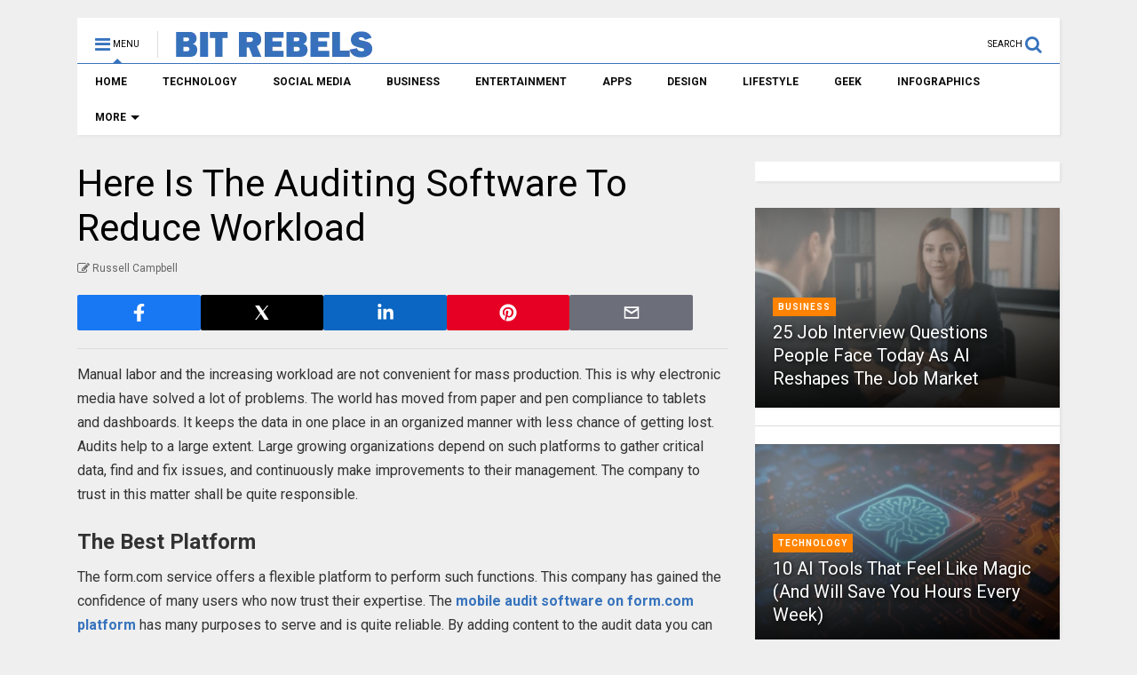

--- FILE ---
content_type: text/html; charset=utf-8
request_url: https://www.google.com/recaptcha/api2/aframe
body_size: 265
content:
<!DOCTYPE HTML><html><head><meta http-equiv="content-type" content="text/html; charset=UTF-8"></head><body><script nonce="_StabuwRnreIOZG8mSJ5eg">/** Anti-fraud and anti-abuse applications only. See google.com/recaptcha */ try{var clients={'sodar':'https://pagead2.googlesyndication.com/pagead/sodar?'};window.addEventListener("message",function(a){try{if(a.source===window.parent){var b=JSON.parse(a.data);var c=clients[b['id']];if(c){var d=document.createElement('img');d.src=c+b['params']+'&rc='+(localStorage.getItem("rc::a")?sessionStorage.getItem("rc::b"):"");window.document.body.appendChild(d);sessionStorage.setItem("rc::e",parseInt(sessionStorage.getItem("rc::e")||0)+1);localStorage.setItem("rc::h",'1764727544301');}}}catch(b){}});window.parent.postMessage("_grecaptcha_ready", "*");}catch(b){}</script></body></html>

--- FILE ---
content_type: image/svg+xml
request_url: https://bitrebels.com/wp-content/plugins/bragspark/icons/email.svg
body_size: 31
content:
<svg xmlns="http://www.w3.org/2000/svg" width="24" height="24"
     viewBox="0 0 24 24" fill="white">
  <path d="M2 4h20v16H2V4zm10 7l8-5H4l8 5zm-8 7h16V9l-8 5-8-5v9z"/>
</svg>



--- FILE ---
content_type: image/svg+xml
request_url: https://bitrebels.com/wp-content/plugins/bragspark/icons/x.svg
body_size: 123
content:
<svg xmlns="http://www.w3.org/2000/svg" width="24" height="24"
    viewBox="0 0 1200 1227">
  <g transform="translate(120 123) scale(0.80)">
    <path fill="white" d="M714.163 519.284l429.333-519.284h-107.946l-372.763 
451.21-297.654-451.21h-364.133l436.103 660.73-436.103 
566.196h107.946l379.533-492.36 324.49 492.36h364.133z"/>
  </g>
</svg>

